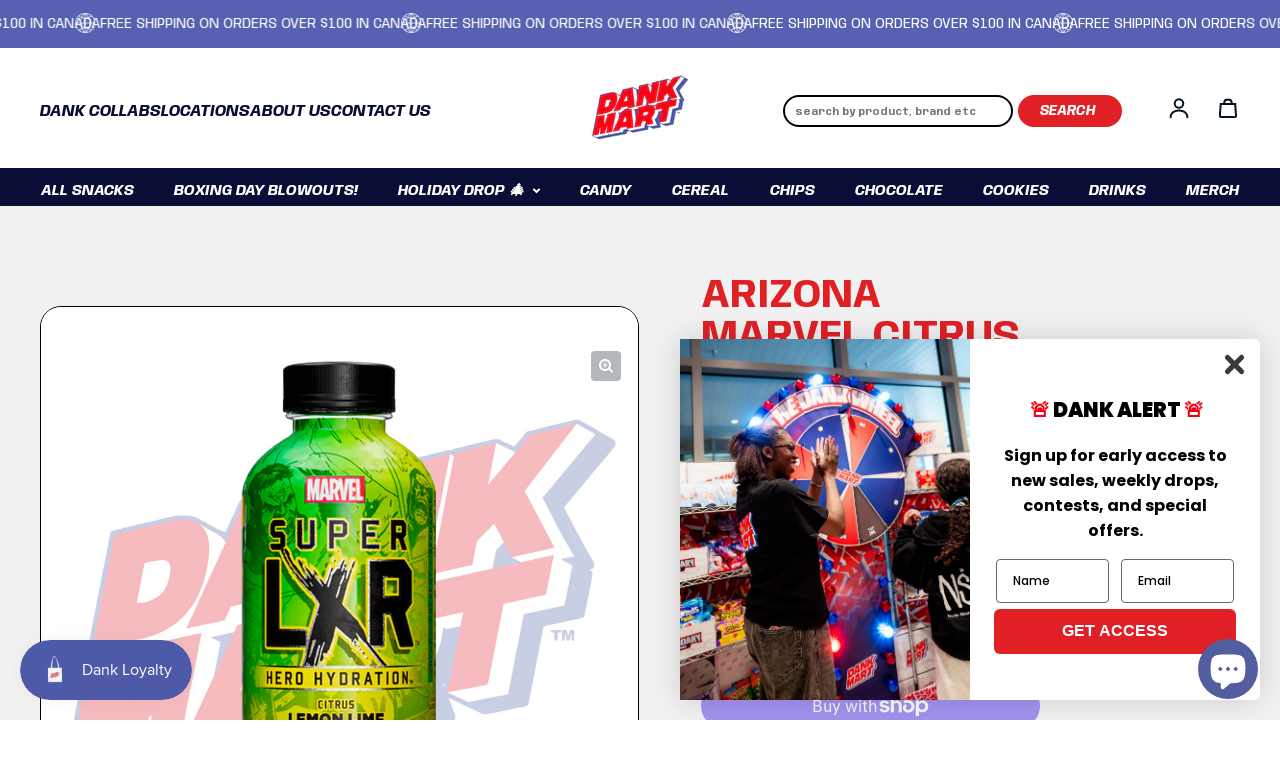

--- FILE ---
content_type: text/css;charset=UTF-8
request_url: https://cached.rebuyengine.com/api/v1/widgets/styles?id=117114&format=css&cache_key=1768703610
body_size: -300
content:
#rebuy-widget-117114 .rebuy-product{background:#FFF;border:solid 1px #000!important;box-shadow:0 4px 4px #000;border-radius:0 0 21px 21px;overflow:hidden;display:flex;flex-direction:column;justify-content:space-between;margin-bottom:20px}#rebuy-widget-117114 .rebuy-product-media{padding:20px;text-align:center}#rebuy-widget-117114 .rebuy-product-info{background:#CCCFE7;border-radius:0 0 21px 21px;padding:12px;margin-top:0}#rebuy-widget-117114 .rebuy-product-title{font-family:"Anybody",sans-serif;font-size:18px;font-weight:700;color:#000;text-align:center;line-height:1.2;margin-bottom:4px}#rebuy-widget-117114 .rebuy-money{font-family:"Anybody",sans-serif;font-size:16px;color:#000;text-align:center}#rebuy-widget-117114 .rebuy-button{background:#E12026!important;color:#FFF3F9!important;font-family:"Anybody",sans-serif!important;font-style:italic!important;font-weight:400!important;text-transform:uppercase!important;border:1px solid #E12026!important;font-size:18px!important;border-radius:8px;padding:12px 0;margin:12px auto 0 auto;width:90%;display:block}.powered-by-rebuy{display:none!important}#rebuy-widget-117114 .super-title{color:#E12026!important;font-family:"Anybody",sans-serif!important;font-size:36px!important;font-weight:bold!important;text-transform:uppercase!important;text-align:center;margin-bottom:20px}#rebuy-widget-117114 .rebuy-product-media{border:solid 1px #000!important;border-bottom:none!important;box-shadow:0 4px 4px #000;border-radius:21px 21px 0 0}#rebuy-widget-117114 .rebuy-product-info{background:#CCCFE7;border-radius:0 0 21px 21px;padding:12px;margin-top:0;border:1px solid rgb(0 0 0 / .2);box-shadow:0 4px 4px rgb(0 0 0 / .8);border-radius:0 0 21px 21px}.rebuy-widget .rebuy-carousel__arrows .rebuy-carousel__arrow,.rebuy-widget .flickity-button{background:#0A0D35!important}.rebuy-widget .rebuy-carousel__arrows .rebuy-carousel__arrow svg,.rebuy-widget .rebuy-carousel__arrows .rebuy-carousel__arrow:hover:not(:disabled) svg{fill:#fff}

--- FILE ---
content_type: text/javascript; charset=utf-8
request_url: https://dankmart.ca/products/airheads-xtremes-sour-belts-rainbow-2oz.js
body_size: -355
content:
{"id":5308434808990,"title":"Airheads Xtremes Sour Belts Rainbow - 2oz","handle":"airheads-xtremes-sour-belts-rainbow-2oz","description":"","published_at":"2022-11-19T12:40:40-08:00","created_at":"2020-06-22T15:15:05-07:00","vendor":"DANK MART","type":"Confectionery - Soft Candy","tags":["candy","ldp"],"price":389,"price_min":389,"price_max":389,"available":true,"price_varies":false,"compare_at_price":0,"compare_at_price_min":0,"compare_at_price_max":0,"compare_at_price_varies":false,"variants":[{"id":34744631689374,"title":"Default Title","option1":"Default Title","option2":null,"option3":null,"sku":"073390008383","requires_shipping":true,"taxable":true,"featured_image":null,"available":true,"name":"Airheads Xtremes Sour Belts Rainbow - 2oz","public_title":null,"options":["Default Title"],"price":389,"weight":66,"compare_at_price":0,"inventory_management":"shopify","barcode":"073390008383","requires_selling_plan":false,"selling_plan_allocations":[]}],"images":["\/\/cdn.shopify.com\/s\/files\/1\/0332\/1797\/0316\/files\/AirheadsXtremesSourBeltsRainbow-2oz.png?v=1762840876"],"featured_image":"\/\/cdn.shopify.com\/s\/files\/1\/0332\/1797\/0316\/files\/AirheadsXtremesSourBeltsRainbow-2oz.png?v=1762840876","options":[{"name":"Title","position":1,"values":["Default Title"]}],"url":"\/products\/airheads-xtremes-sour-belts-rainbow-2oz","media":[{"alt":"Airheads Xtremes Sour Belts Rainbow - 2oz","id":36506532184279,"position":1,"preview_image":{"aspect_ratio":1.0,"height":1000,"width":1000,"src":"https:\/\/cdn.shopify.com\/s\/files\/1\/0332\/1797\/0316\/files\/AirheadsXtremesSourBeltsRainbow-2oz.png?v=1762840876"},"aspect_ratio":1.0,"height":1000,"media_type":"image","src":"https:\/\/cdn.shopify.com\/s\/files\/1\/0332\/1797\/0316\/files\/AirheadsXtremesSourBeltsRainbow-2oz.png?v=1762840876","width":1000}],"requires_selling_plan":false,"selling_plan_groups":[]}

--- FILE ---
content_type: text/javascript; charset=utf-8
request_url: https://dankmart.ca/products/patrick-mahomes-prime-hydration-meta-moon-rare-limited-edition-bottle-500ml.js
body_size: -10
content:
{"id":8742562300119,"title":"Prime Hydration Patrick Mahomes (Limited Edition) - 500ml","handle":"patrick-mahomes-prime-hydration-meta-moon-rare-limited-edition-bottle-500ml","description":"\u003cp\u003eThis limited edition collaboration between Prime and Patrick Mahomes is here to take the flavour \u003cem\u003eMeta Moon\u003c\/em\u003e to new heights! Perfect for athletes and fans, this hydration drink \u003cmeta charset=\"utf-8\"\u003ecaptures Mahomes' dynamic energy and spirit both on and off the field!\u003c\/p\u003e","published_at":"2024-10-19T21:28:54-07:00","created_at":"2024-10-19T21:28:54-07:00","vendor":"DANK MART","type":"Beverage - Non-Carbonated","tags":["beverages","drinks","prime"],"price":599,"price_min":599,"price_max":599,"available":true,"price_varies":false,"compare_at_price":null,"compare_at_price_min":0,"compare_at_price_max":0,"compare_at_price_varies":false,"variants":[{"id":45781488435415,"title":"Default","option1":"Default","option2":null,"option3":null,"sku":"810116124428","requires_shipping":true,"taxable":true,"featured_image":null,"available":true,"name":"Prime Hydration Patrick Mahomes (Limited Edition) - 500ml","public_title":null,"options":["Default"],"price":599,"weight":505,"compare_at_price":null,"inventory_management":"shopify","barcode":"810116124428","requires_selling_plan":false,"selling_plan_allocations":[]}],"images":["\/\/cdn.shopify.com\/s\/files\/1\/0332\/1797\/0316\/files\/PatrickMahomesPrimeHydrationMetaMoonRareLimitedEditionBottle-500ml.png?v=1734160270"],"featured_image":"\/\/cdn.shopify.com\/s\/files\/1\/0332\/1797\/0316\/files\/PatrickMahomesPrimeHydrationMetaMoonRareLimitedEditionBottle-500ml.png?v=1734160270","options":[{"name":"Title","position":1,"values":["Default"]}],"url":"\/products\/patrick-mahomes-prime-hydration-meta-moon-rare-limited-edition-bottle-500ml","media":[{"alt":"Prime Hydration Patrick Mahomes (Limited Edition) - 500ml","id":34408528576727,"position":1,"preview_image":{"aspect_ratio":1.0,"height":1000,"width":1000,"src":"https:\/\/cdn.shopify.com\/s\/files\/1\/0332\/1797\/0316\/files\/PatrickMahomesPrimeHydrationMetaMoonRareLimitedEditionBottle-500ml.png?v=1734160270"},"aspect_ratio":1.0,"height":1000,"media_type":"image","src":"https:\/\/cdn.shopify.com\/s\/files\/1\/0332\/1797\/0316\/files\/PatrickMahomesPrimeHydrationMetaMoonRareLimitedEditionBottle-500ml.png?v=1734160270","width":1000}],"requires_selling_plan":false,"selling_plan_groups":[]}

--- FILE ---
content_type: application/javascript; charset=utf-8
request_url: https://searchanise-ef84.kxcdn.com/preload_data.9R7C6Z8X3q.js
body_size: 11382
content:
window.Searchanise.preloadedSuggestions=['mountain dew','kit kat','mike & ike soda','dunka roos','dr pepper','zero sugar','sour candy','chocolate milk','chick fil a','mystery box','chex mix','pop tarts','dank mart mystery box','prime drink','hi chew','mtn dew','and soda','rap snacks','red bull','dank pack','liquid death','coca cola','energy drink','sugar free','ice cream','flamin hot','skittles gummies','freezer pops','dunkaroo frosting','lays chips','pop tart','trader joes','jelly belly','monster energy','vanilla coke','cream soda','lucky charms','fruity pebbles','dunkaroos vanilla','ocean bomb','sour patch','peanut butter','warhead soda','mike and ik soda','shirley temple','cotton candy','hot cheetos','sour patch kids','sweet tarts','mr beast','chick fil a sauce','blue raspberry','muddy bites','root beer','mike and ike','nerds rope','sun chips','chips ahoy','prime hydration','chubby soda','legendary dank pack','jolly rancher','red velvet','7up shirley temple','gluten free','canada dry','reese’s peanut butter','cinnamon toast crunch','chocolate bar','chocolate milk europe','oreo o\'s','zero sugar drinks','bugles snacks','freeze dried','dank box','m & m&m\'s','gift card','lucky charms marshmallows','sailor moon','laffy taffy','pop rocks','dew spark','dr pepper creamy coconut','dr pepper blackberry','mac and cheese','oreo cookies','hostess iced latte','hello kitty','no sugar','swedish fish','energy drinks','oreo reese','kit kat japan','muddy buddies','trader joe\'s','white chocolate','mountain dew spark','toxic waste','holiday mystery box','rc cola','bubble gum','cheetos mac and cheese','little debbie','dunkaroos single','milky way','cookie butter','cookie dough','easy cheese','sour punch','calypso drinks','minute maid','tim’s chips','war heads','hawaiian punch','slime licker','kool aid','chupa chups','reese cups','snack pack','ginger ale','dubai chocolate','m & m','air heads','mt dew','nerds gummy','dunk n','krispy kreme','rice krispies','star burst','pepsi nitro','bugles original','alani nu','trolli gummy','hi chews','sprite chill','coca-cola orange cream','haribo france','dots pretzels','swedish candy','flaming hot','cinnamon toast','kit kat dubai','coke zero','candy pop','life savers','exotic pop','dark chocolate','japanese candy','sweet tea','harry potter','hawaiian chips','joy ride','nuka cola','spicy chips','mr beast chocolate','lil baby','trader joe','voo dew','nerd rope','baja blast','coffee crisp','dessert topper','hot fries','cookie dough bites','jones fallout','reese oreo','green apple','nerds cluster','oreo cakesters','dragon ball','cake mix','dill pickle','corn nuts','ghost energy','rap snack','birthday cake','cheetos flamin hot dill','pop drinks','fanta exotic','dank mart','sweet tart','jelly beans','ginger beer','ruffle chips','hubba bubba','tahitian treat','sprite cranberry','hot chocolate','coca cola holiday creamy vanilla','squid game','fruit loops','candy cane','ring pop','cap\'n crunch','blueberry faygo','7 up tropical','creamy coconut','yoo hoo','hard candy','mike & ike','chubby pop','el chavito','m m&m','red velvet cookies','vanilla coke zero','cherry coke','irn bru','candy corn','mountain dew code red','shirley temple 7up','cadbury chocolate','one chip','post malone','now and later','fanta orange','big red','spray cheese','betty crocker','post malone oreo','flamin hot cheetos','m and m','freeze dried candy','pepsi blue','code red','cookies and cream','valentine’s day','count chocula','big league chew','lady gaga','warheads sour','lay\'s beer','potato chips','gummy bears','sugar free candy','sweet tart ropes','herrs chips','m&m pretzel','payday bar','arizona tea','tahiti treat','and cheese','fun dip','hot chips','black pink','chick fil','legendary box','ghost pepper','diet pop','korea snacks','christmas candy','mountain dew summer','crush pineapple','nitro pepsi','jones soda','mexican candy','dew zero','gift box','lime skittles','doritos pickle','monster munch','pepsi mango','one piece','cheetos mac','froot loops','doritos nacho','taste buds','faygo cotton candy','fruit snacks','halloween candy','pop corn','skittles limited','doritos dinamita','game fuel','sour strips','ksi prime','nerds gummy cluster','kool-aid gum','swiss miss','lime crush','drink mix','dr pepper cream soda','japanese soda','reeses peanut butter','tic tac','starburst all pink','black pink oreo','cheez it','ruffles queso','exotic snacks','baskin robbins','cocoa pebbles','hersheys chocolate','wax candy','diet coke','gummy bear','hot sauce','prime ice','7up endless summer','charleston chew','flamin hot dorito','kool-aid burst','oli pop','easy cheese spray can','almond joy','fanta melon','willy wonka','mars chocolate','hostess twinkies','pepsi vanilla','jelly belly beanboozled','sonny angel','kobe beef','melon soda','pumpkin spice','fruit punch','corn chips','lucky charm','soda pop','zapps voodoo','crunch bar','rocky road','bundaberg ginger','cheetos china','boo berry','uk snacks','pepsi wild cherry & cream','mike ike','double cup','jolly ranchers','sparkling water','arizona snacks','olive oil','lady gaga oreo','pokemon sparkling','mac n cheese','chex mix muddy buddies','prime ksi','dunk a roos','zero sugar pop','air head','pineapple crush','rock candy','jalapeno chips','holiday creamy vanilla','ice tea','snak club','high chew','mountain dew voo dew 2024','captain crunch','fanta peach','sour starburst','pop rock','sour skittles','hawaiian brand','candy popcorn','oreo reeses','reese\'s pb&j','mountain voodoo','jelly bean','kit kat chunky','nestle 100 grand','pay day','just the fun part','barqs root beer','paprika chips','nutter butter','pringles mingles','australian exclusive','fruit gushers','oreo s\'mores','biscoff cookie','milk chocolate','salty snacks','lemon heads','smart food','bubbly strawberry','fallout nuka','loaded cereal','hot chip','sprinkled icing','netflix korea','coca cola vanilla','sour patch kids blue raspberry','hot ones','creamy vanilla coke zero','sour cream','banana candy','oreo gingerbread','clearly canadian','dunkaroos cereal','bubble yum','feel a','chewing gum','salted caramel','bob ross','rum and butter','lotus biscoff','red vines','capri sun','diet dr pepper','cheetos and cheese','good and','ghost protein cereal','salsa verde','planet gummi','honey bun','chupa chup','sugar cookie','cake in a','sun chip','fanta lemon','sour gummies','oh henry','chic fil a','wu tang','hi c','cry baby','key lime','takis blue','haribo the smurfs','salt and','snickers almond','limited edition','extra gum','a&w cream soda','tony\'s chocolonely','mystery selection','giant skittles','mike and','bugles china','bottle cap','twix caramel','hershey bar','turtle chips','dr pepper zerosugar','cool ranch','orange cream','spicy candy','calypso lemonade','g fuel','gold fish','frozen cola','tahitian treat fruit punch','nerds gummy clusters','black licorice','war head','cheetos and','baby ruth','hi chew premium','cookies and','exotic snack','haribo sour','dot\'s pretzels','lifesavers butter rum','birch beer','gluten free oreo','fritos twists','pop mart','cheetos mac n cheese','snoop cereal','creamy vanilla','can cheese','golden sriracha','chesters puffcorn','life saver','dragon ball z','mello yello','black cherry','fruit roll up','krabby patties','coconut water','major melon','nerd cluster','rice krispy','iced tea','hot cheeto','snack cakes','herrs cheese curls','pringles paprika','tim tam','push pop','live wire','blueberry pie oreo','ghost cereal','white m&m','toxic waste slime licker','watermelon sour','mountain dew zero','jolly rancher candy','a and w','iron energy','prime hydration drink','maple syrup','all dressed','ding dong','mini eggs','idaho spud','all lime','diet soda','doritos salsa verde','british candy','7up cherry','super mario','graza olive','toast crunch','blue candy','grape fanta','tgi fridays','carolina reaper','sugar free drinks','mint chocolate','graza olive oil','blind box','aero scoops','fun fetti','twinkies iced','oreo cake','hostess cupcakes','fast break','cheetos flamin hot puffs','boston america','ketchup chips','dank candy','nacho cheese','sour punch bites','zapp chips','reeses oreo','vanilla sprite','peelerz gummy','glowberry prime','cheetos flamin hot','dairy milk','coke vanilla','abba zabba','soda licious','pineapple soda','chocolate bars','sour belts','sour straw','m&m brownie','strawberry crush','coconut dr pepper','pineapple fanta','stranger things','japanese kitkat','dr pepper zero','slush cup','legendary dank','old tyme','pibb xtra','andy cap','coke oreo','fudge brownie','maltesers chocolate','hype chocolate','high up','monster ultra','texas pete','oreo thins','7up shirley','hot cheeto puff','cookie crisp','ghostface killah','capn crunch','chili cheese','ice pop','animal crackers','doritos late night','herr\'s carolina reaper','mac and','peg bag','passion fruit','hype bar','wine gum','count chocolate','dippin dots','dunk in','bon bon','juicy drop','cereal straws','cactus cooler','bottle pop','meta moon','pepsi peeps','fruit gum','honey bbq','grape soda','lays limon chips','oreo blueberry pie','post malone oreos','fanta iraq','fruit gummy','theater box','sour punch straws','candy box','gummy worms','cherry freeze','bean boozled','mountain dew baja blast zero','chesters hot','dunkaroos cookies','pitch black','franken berry','fruit loop','olli pop','big league','chew mix','soda drink','mountain dew game fuel','dunkaroos frosting','cherry coke zero','m m&m\'s','apple soda','sprite tropical','twix cookies','sour jacks','rap snacks ramen','pancake mix','a sauce','blow pop','zero soda','reese’s oreo','sonny angels','koolaid bursts','crush peach','old el paso','oreo indonesia','skittles lime','yogurt candy','faygo firework','milky bar','maui chips','hot tamales','red hot','pretzel m&m','wonka nerds','lion bar','dr pepper coconut','arizona fruit snacks','frosted flakes','green tea','wine gums','lebron james','oreo coke','arnold palmer','prime meta moon','chili lime','coconut red bull','sour bandz','fruit candy','cow tale','marshmallow candy','fanta china','orange vanilla','chocolate peanut','kick a','haribo twin snakes','crispy creme','rye chips','american candy','dank packs','pepper zero','bundaberg guava','black currant','skittles spicy','candy canes','hershey kisses','pepsi lime','supreme wheaties','warheads galactic cubes','pepsi zero','mini wheat','exotic candy','chips fuego','late night','sour apple','puff co','big hunk','chocolate covered','sour cola','orange crush','hot mustard doritos','manzanita sol','caffeine free','holiday coke','7 up shirley temple','mister potato','my melody','zero sugar drink','dr pepper strawberries','cracker jack','mtn dew zero sugar','prime ufc','jalapeno cheddar','rap chips','blue pepsi','sailor moon ocean bomb','lays kobe','top sellers','m&m\'s chocolate','dunka roos frosting','frito lay','trader joe’s','gift cards','7 up cherry','snack box','cookies and creme','xxtra hot cheetos','candy apple','dr pepper cherry','lifesavers gummies','pretzel sticks','chocolate orange','skittle smoothies','skittles giants','a&w cream','a treat','citrus cherry','cereal bar','diet cream soda','crush lime','lays limon','snoop dogg','haribo cola','rip rolls','m and m&m','sour cherry','iced latte','pringles hot ones','reese spread','crispy m&m\'s','chester hot fries','pink lemonade','chupa chups sparkling','aero truffle','cinnamon sugar','tim\'s chips','2sweet sweets','old chips','cola vanilla','viking berry','kinder joy','black death','ice breakers','dill pickle cheetos','nik l nip','cola candy','starry cranberry','brownie brittle','fruity pebbles cake','coca cola frozen','sour keys','ocean bomb sailor moon','voodoo chips','baked chips','apple juice','fanta berry','welch\'s juicefuls','peach crush','cheetos hot','hot cheeto puffs','be and berry','reeses peanutbutter','a sugar','chocolate chip','rainbow stripe','bug juice','fanta grape','apple pie','legendary licorice','chocolate drink','soda candy','cherry dr pepper','cherry pepsi','cheese puffs','sour chews','sprite vanilla','cheetos puffs','kit lat','chili lime tortilla','nerds candy corn','flavoured marshmallows','maui onion','cherry vanilla coke','snack mix','kettle chips','kit kats','mountain dew baja blast','just cakes','laffy taffy rope','doritos 3d','mountain dew pitch black','cherry drink','cadbury dairy milk','cookies n creme','joe joes','eat more','theatre box','dank juice','cardi b','slush puppie','dragon fruit','berry blue','too sweet','fuji apple','coke holiday vanilla cream zero sugar','diet coke lime','1up candy','hello kitty gum','cow tales','hot chips 8 of','doctor pepper','pink ting','sesame street','sugar free gum','freeze dried skittles','big chew','chocolate uk','crunch pancake','exclusive new','flaming hot cheetos','fruit roll','main st','dunkin cereal','blue berry','butter butterfinger','sunny d','soft candy','prime blue','pink starburst','milk snakes','sweet chili','vanilla cream','chocolate spread','giant candy','sour gum','c plus','super sour','faygo red pop','chocolate covered marshmallows','dr pepper strawberries & cream','mega lolly','kit kat biscoff','mega sour','trolli sour brite','mountain dew baja','kinder bueno','skittles sour','fil a','exotic drinks','gummy skittles','fanta mango','airheads bites','chile limon','candy pops','wheat crunch','dove chocolate','summer freeze','smores oreo','gummy worm','takis nitro','mexican chips','potato skins','pixy stix','general mills','mountain dew zero sugar','valentines day','oreo pokemon','m m','garlic baguette sun chips','fanta lychee','mr beast feastables','cherry vanilla','4d gummy','fanta apple','coke zero vanilla','oreo cakester','polynesian sauce','vanilla frost','surprise box','bbq sauce','red pop','3d doritos','oreo cookie dough','royal family mochi','fallout soda','holiday vanilla coke','my coco','cookie n cream','oreo reese\'s cookies','coffee drink','yoo-hoo strawberry','the monster','nutter butter cookies','korean candy','monster nitro','killer cola','dubai pistachio chocolate','ice cream sundae','crush strawberry','popcorn m&m\'s','twizzlers candy','sour power','dr pepper strawberries & cream zero','blood orange','tic tac chewy','cherry ring pop','mexico squirt','dove dark peanut butter','blue takis','laffy taffy bites','buffalo blue cheese','exotic chips','legendary dank box','nerd ropes','chocolate chips','kitkat mini','t shirt','watermelon sweet','peanut butter oreo','mega sour candy','kit kat fruity cereal','fanta pineapple','7up tropical','sunkist strawberry','doritos jacked','treat fruit','lays beer','pringles scorchin','space dunk','strawberry fanta','e frutti','haribo frogs','crush zero','a&w root beer','chocolate pretzels','tootsie fruit','apple caramel','7 up mojito','fiery mango','oreo peanut butter','dank bites','baked cheetos','kit fruity','hi chee','baby bottle pop','raspberry lemonade','reese\'s take 5','efrutti planet gummi','fizz candy','cheetos flamin','cheetos cheese','milk tea','aero bar','7up shirley temple zero','aero gold','mystery boxes','crunch cereal','check mix','root beer candy','gummy clusters','chips exotics','is chips the','wheaties muhammad','munchies snack','m and ms','dark chocolate mint','haribo berries','dunk a roo','black pink limited','chips lays','trolli gummi','oreo blackpink','snackie chan','bud cookies','crunch snack','cheeto puffs','welch\'s fruit yogurt snacks strawberry','flamin hot funyuns','reese’s fast break','bad apple monster','joyride candy','coca cola holiday','redbull coconut','red bull coconut','reese\'s oreo','pop off','hand cream','reese oreo\'s','calypso zero sugar','cup noodle','dank cookies','fruit hard candy','jones nuka','selena gomez oreo','oreo cookie','squid games','cherry soda','jarritos gummies mexico','ring candy','topo chico','m & ms','kesar pista','dankaroo cookies','from mexico','snickers peanut','dunkin donuts','a & w','sun drop','smarties squashies','cheese chips','aw cream soda','m&m peanuts','lemon and','oreo wafer','xxtra flamin','apple jacks','chick fla','crush soda','kettle brand','dots tropical','white reese','hi chew peach','fruit the','choco dubai','mo jo','apple drink','cinnamon bun','candy m','oreo thin','white out','yoo-hoo chocolate','reese chip','sour heads','mountain dew-s-a','cinnamon contain','reese peanut butter','zero bar','skittles all lime','fuzzy peach','pringles bbq','cranberry sprite','fay go','jelly belly gummies','pringles rice','lays bbq','gummy cluster','squashies bubble gum','cold brew','sprite ice','mini chips','popping candy','japanese melon','wild berry','orange chocolate','mike n ike','milky way midnight','oreo coca cola','cheese spray','whoozeewhatzit king','cherry freeze prime','sweet ropes','mallow top','chip ahoy','bubs godis','purple thunder','dunkaroo dip','pop it','candy gummy','bazooka gum','spicy dill','mela water','south american','ocean bomb one piece','tootsie pop','starburst mini','oreo cola','double bubble','cake kit','sen sen','starburst swirlers share size','van holten','pac man','kit kat mint','cocoa puffs','fritos scoops','milka oreo','milk is','caramel apple','mr beast bar','van holten\'s','berry clouds','peach fanta','roasted chicken','international snack','twinkies iced latte','rice krispie','glass bottle','froot loop','red velvet cake','big chewy nerds','just the fun','starburst gelatin','creamy holiday','fanta chocolate banana china','joyride candy mystery','holiday creamy','holiday creamy vanilla coke zero','snak club tajin','tab cola','fanta chucky','salt and vinegar','oreo blueberry','oreo selena','lemon oreos','hawaiian crispy','lay\'s wavy','pb and','frosted animal cookies','fun candy','post oreo','grape fruit','rick and morty','protein cereal','arizona green','smog balls','dunkaroos chocolate','milk chocolate bar','sna cks','blue sour patch','free,er pops','jaw breaker','lucky charm marshmallow','dairy free','wendys chilli','rainbow icing','dr pepper cream','fini blackberries','dots pretzel','vanilla coca cola','do nuts','grape candy','chocolate dunkaroos','chocolate marshmallow','tru fru','butter ball','rice crispy','7up zero','fruit box','old school','chip nuts','cherry 7up','jolly rancher chew','extreme sour','spicy chip','dunka roo','twix white','dodgers prime','cherry 7 up','bottle caps','beanboozled spinner','ritz cheese','olipop strawberry vanilla 355ml','lime pop','lollipop candy apple','cola frozen','chex dill','strawberry banana','m&m\'s caramel cold brew','pack of','fanta white peach','you hoo','welch\'s juicefuls berry blast','bueno white','prime dodgers','pre-wrapped christmas','lime drink','oreo mint','japanese fanta','pop rocks bubble gum','cookies n cream','krispy creme','warheads galactic','bits and','sugar babies','unicorn hot','caramel apple pops','master p','strawberry shortcake','milk bar','almond snickers','cookie mix','canada dry peach','skittle gummies','jelly fruit','chicken and','hot chocolate bomb','ice crea','pina colada','sweet salty peanut','snyders pretzel','hot dog','n cheese','mac cheese','coconut cream','pop rocks blue razz','nerds candy','mtn dew code red','ritz fudge','reese cup','and butter chocolate bar','malted milk','starburst sour','doritos mexican tacos','banana drink','zero pop','monster cereals','chunky bar','hershey pretzels','big peach','oreo red velvet','rap drinks','l & p','pepsi cherry','extra pink lemonade gum','contain crunchy','china candy','dew baja','prime lemonade','chocolate chip cookies','pineapple hi chew','bold chexmix','lime chips','kit kat duos','peach pepsi','orange zero','la dodgers prime','fanta japan','singles to','creamy coconut dr pepper','soda bottle','sour nerds','fruit chews','strawberries and cream','nerds ropes','dirt cake','mentos 2in1 peach soda','xtra hot','mtn ew','cup cakes','prime x','king size','aero peppermint','red candy','smarties mega','creme soda','time out','and butter','sour spaghetti','crispy crunch','dunk a','trolli apple','m & m\'s','dill pickle pringles','dank water','like crush','starburst jelly beans','gummi bear','everything bagel','soft drinks','chili cheetos','japan snack','hi chew pineapple','fallout jones soda','reeses popcorn','vanilla cola','monster energy ultra','takis wicked','gummi candy','dank pack candy','takis popcorn','zero sugar 355ml','liquid death iced tea','monster ultra blue','raspberry gingerale','monster viking berry','poppi soda','dr death','brown sugar cinnamon pop tarts','cookies creme','lays sweet ch','thats it','labubu blind','salt lime corn','canada dry fruit','blue hawaiian zero','starburst airs','don chendo','teeth treat','apple heads','golden graham','better made','girl scout','oreo gluten free','full throttle','cinnamon mentos','blue chill','reese popcorn','corn nut','tajin gummy bears','just cake','peach drink','chocolate wafer','air heads bites','butter beer','the monsters','pepsi cream','skittles fruit','oreo post malone','orange fanta','snickers pecan','chili lime chips','mountain do','cherry cola','white peach','iced coffee','dank mart drink','nanaimo bar','muddy bite','super sour gushers','crispy cream','bag of bones','arnold palmer half and half drink','kit kat key','butter finger','cheetos popcorn','snack packs','exotic chocolate','candy berry','blue ale','dank boxes','xxtra hot','diet cherry','strawberry cream','coke cola','raw bag','cheese cake','swiss miss lucky charms hot cocoa 6pk','galaxy chocolate','monster cereal','doritos sweet chili','fruity pebble','hi-chew acai','real sugar mtn dew','prime energy','cream so','take five','mrbeast chocolate','pink oreo','sweet onion','blackpink oreos','mounds bar','idaho spud bar','kit kat chunky lotus biscoff','cream pie','kit kat duos mocha','garlic sun chips','lays truffle','sour bites','water taffy','fanta zero','honey mustard','ghost hydration','strawberry kiwi','takis fuego','pepsi cream soda','combos pizza','oreo lemon','muhammad ali','frost bite','kettle cooked','cookie and cream','chili lemon','sparkling ice','best sellers','cow tail','eggo poptarts','fanta banana','nerds rope rainbow','cookie pop','double crunch','oven roasted','coke orange','canada dry cherry','juicy fruit','pillsbury cake','faygo candy','l and p','fruit gummies','sun flower seeds','cheese puff','air head gum','big blue','hot wings','junior mints','sour worms','milka happy cow','mini wheats','doritos flamas','lemon drops','super lemon','sour patch kids cola','flamin hot cheetos puffs','milk straw','skittles fruit chewies','reese pretzel','a&w rootbeer','hot t','seasoning spices','treat fruit punch','swedish berry','kool aid bursts','sprite zero','berry fanta','flamin hot puff','mello yellow','dr pepper zero sugar','toxic waste candy','butter rum','man dew','jasmine peach fanta','all snacks','jojo siwa','lay\'s limon','marshmallow chocolate','prime ramune','lay limon','dr sour','hot puffs','ding dongs','fruity pebbles candy bar','melon fanta','spicy cheeto’s and','tik tok','spicy mango','hot mama','doritos tapatio','skittles gum','nerd rope candy','twix spread','fruit stripe','maui sweet onion chips','fruit by the','citrus blackberry','cheetos puff','hi chew cola','pepsi twist','oreo popcorn','chicken chips','hi chew watermelon','now and later morphs','dank mart box','world of warcraft','winter wonderland','doritos flamin','aaron judge','mars bar','baked lays','sour lemon','limon lays','fruit pebbles','reese puffs','tropical 7up','hi soft','candy can','cream soda zero','bourbon fettuccine gummy','space jam','cinnamon candy','lemon cookies','nerds clusters','da bomb','cheetos churros','crystal pepsi','taco chips','dorito chips','white chocolate muddy bites','stocking stuffer','hot nuts','kit kit','mountain dew voltage','faygo cherry','mela juice','welch\'s fruit and yogurt','cream soda faygo','onion chips','cola zero','cola gummies','legendary pack','be and me','idaho spud bar 1.5oz','yogurt skittles','chester fries','kraft mac','body armor','reese snack cake','sour cream and cheddar','oreo gluten','fanta tropical','bubly bellini','chesters fries','trident gum','starburst gummies','beef chips','pineapple pepsi','baja blast zero','7up mojito','taste nirvana','easter box','mountain w','chewy lemonhead','sweetarts ropes','cheese and onion','baby bottle','peanut butter and','goo goo','kit kat white','nerd clusters','prime stick','star wars','now later','just marshmallows','cheetos mexican street corn 8.5oz','funyuns flamin','case of','gummy pizza','orange soda','half and half','airheads bites xtremes','cherry zero','m&m\'s crunchy cookie','skittles drink','minute maid lemonade','sugar free redbull','juicy gummy','onion chip','cherry ripe','hazelnut filling','red bul','christmas snacks','a& w','lemon candy','sparkling death','coke cola holiday cream vanilla','pepsi mojito','haribo gummy','holiday box','reese cookie','vanilla come','lime coke','sour punch straw','nilla wafer','green hawaiian punch','the natural','arizona chocolate egg','meiji hello panda strawberry','sour peaches','w cream soda','lorenz crunchips','freeze dried jelly','mango peel','fanta freddy','hawaiian blue ultra monster','diet coke with lime','ritz cracker','min min','dr peppe','cherry diet','dew trolli','fanta plum','fanta pear','jelly filled','arizona tea mikes hot','no sugar added','special crisp','blue monster','red sakura','reese\'s oreos','cup of noodles','reese oreos','strawberry watermelon','monster energy drink','sweet chili heat cheetos','sour strip','fritos queso','halloween drinks','lays kettle-cooked','zero lemon','gummy hotdog','bugles nacho cheese','fanta punch','rc cola delivers','gummy gainz','reeses chocolate','doritos mustard','oreo apple pie','strawberry kitkat','a&w ice cream sundae soda','dark chocolate kitkat','royal family','fanta big red','ocean water','am oz','pop soda','keebler cookies','chex mix muddy','betty crocker frosting','doritos flamin hot limon','blueberry oreos','one piece ocean bomb','monster energydrink','c4 energydrink','chocolate covered cashews','oreo double filling','oreo cinnamon','dr pepper vanilla float','haribo chamallows','sugar free drink mix','chili cheese fritos','reese\'s peanut butter and','lays chile limon','flamin hot puffs','bubs godis sour foam skulls','sour hard candy','hi chew mini','de pepper','ruffles double crunch','caramel cold','cuban sandwich','blue drink','kit kat dark','reese butter cup','fettuccine gummy','skittles cloudz','flamin hot crunchy','goldfish grahams','lemonade drinks','kit ka','banana chocolate','coca cola orange cream','bubs godis banana toffee sweet ovals','lays kettle','fanta european','mtn dew dew','skittles pop\'d','coca cola orange','mountain dew baja blast zero sugar','candy stick','cherry drinks','hot chester','hot pot lays','tic tacs','big cup','frito twist','chex savoury','oreo house','sweet mart','tropical starburst','starburst gelatin all pink strawberry','combos pepperoni','peanut butter cookie','sour fun dip','gummy candy','bold chex','snack bar','baked good','sangaria ramune','sour belt','tgi fridays potato','beer chips','cheetos flamin hot puf','sour cream and','chex mix bold','rick and','frozen pops','toffee peanut','faygo cotton','flamin hot fries','chips and','trolli crawlers','gift snacks','k pop','very berry','caramel bugles','auston matthews prime','cane sugar','candy stix','rainbow bit','sugar free soda','thrashed apple','bourbon fettuccine','coffee cake','oreo dip','my dew','pop candy','zero diet','grapefruit soda','lotus biscoff kitkat','reese pretzels','nitro takis','cinnamon toast crunch cereal','cream egg','mountain dew voodoo','peanut brittle','green apple flavour','your box','kit kat drumstick','prime hydration stick','zapps pretzel','kitkat cereal','mountain drinks','peace tea','bag of','oreo china','hi chew taiwan','sour peach','skittles smoothies','mike & ike strawberry soda','pepsi peach','fanta strawberry','vanilla zero','big shot','apple pop','bubba bubba','country time','tangy tangy','sweet sn','mini crullers','kit kat fruity','oreo tiramisu','real fruit','reese eggs','jelly belly krispy','dipping candy','bucket hat','peach candy','christmas box','extreme sour patch','sour and','jasmine peach','waffle cone','max and','nut bar','peanuts covered','popcorn jelly belly','pop tarts pretzel','cheetos queso','mike and ik','peach soda','dunka roos pack','juicy pop','south african','cupcake bites','rice krisp','buffalo chips','jojo siwa cereal','kit at','chocolate eggs','hi chew grape','dankaroo pack','brownie supreme','coffee creme','roll up','haribo smurfs peg bag','crush grapefruit','too too','dr pepp','ghost protein','chilli lime','cosmic brownies','reeses egg','birthday cake pebbles','whozeewhatzit king','cheetos korea','too short','cheeto japan','bubble gum soda','v energy','cup cake','dank mart tee','hi chew kiwi','extra watermelon','screamin mama','coco puffs','low sugar','peg ba','mike and ike root beer float','oreo most','peeps limited','pepsi max','most sour','abba zaba','chocolate malt','party mix','mango pepsi','pepsi nitro vanilla','exclusive european','choco krispies','peanut butter cups','zero coke','white mystery','warheads ooze chewz','snoop dog','oreo strawberry','doritos d','all an','sour cream and onion','nerd rop','white cheddar','sour patch red','kit kat matcha','oreo coca','livewires cream','ring pops','gummy nerds','starburst jello','sweet bar','cheetos flaminhot','snack rap','kool aid gummies','crab flavor','sugar cane','chick-fil-a sauce','chic fil-a','snack cake','goat cheese','twizzlers gummies','prime snacks','oreo o','nerds rope tropical','haribo fruit','variety pack','starry lemonlime','m&m\'s fudge brownie 1.41oz','for you','sour patch kids extreme','bite size','and cap','mystery pack','do pepper','thailand lays','large dank','fanta dragon','one bite chip','reese’s butter','elf cereal','oreo apple','crush cream soda','candy pop butterfinger','crab chips','just right','cap n crunch','trader joe cookies','little bites','sour fruit','top dew','prime tropical','butter popcorn','ranch fries','regal crown','double decker','south africa','sweet heat','chocolate bar bar','tasty buds','deez nuts','special k','snickers wafer','end of','brown sugar','sour mikeike','doritos cool ranch','candy bar','slime licker strawberry','reeses creamy','bounty dark','m&m\'s peanut butter','crunch chocolate','strawberry cake','dunkaroos single pack','crush orange','new york','la prime','roast chicken','strawberry milkshake','fat go','prime la dodgers','luau bbq','gummy sushi','corn chex','twix cookie dough','coca cola zero','java chip','water flavour','pringles cheese','gum drops','turtle chex','dunkaroo pancake','black hats','sour gumballs','sour punch bites fan favourites','drizzled frosting','lime cola','salt chips','sour straws','vanilla float','protein shake','chocolate chex','bubble tea','m&m popcorn','pur gum','nerds rainbow','cuckoo and','sour brite','blue heat','mentos tutti','boom chicka','xxtra flamin hot cheetos','pop drink','corn snacks','coke cherry','a and w cream soda','la bron','choc a','che mix','coconut m and m','soda zero','vanilla pepsi','tony chocolate','sour kicks','family size','money candy','cereal bars','twix salted caramel','japan chips','in a','pokémon oreos','reeses puffs','ruffles lime','curry chips','kitkat c','hostess cup','dunk aroos','men dew','lime pepsi','snickers white','lime chili','skittles chewies','mountain dank','lemon oreo','icee cereal','oreo korea','cereal straw','red vin','alphabet letters','australian licorice','bacon chips','nerds rope very berry','canada dry zero','sourpatch kids','rick ross','fried chicken','cola gum','red vine','white candy','bundaberg peach','too hoo','pumpkin pie','easter chocolate','bomb pop','hawaiian chip','ranch bugles','trolli sour','big red soda','sour p','peanut butter chocolate','sprite sprite chill zero sugar','cookie d','chill out','league chew','code res','ruffles hotwings','red velvet chips ahoy','pb j','kinder chocolate','dirt cake and','pop tart girl scout','salt caramel','mountain dew major melon','cheese sauce','texas pete sauteed','7 up lemon soda','salted nut roll','five gum','orange pop','love candy','lays flavor','ice cream sundae soda','winter sprite','cinnamon toast crunch h','here’s chips','blue mountain dew','lot lat','sugar free mountain dew','mothers frosted cookies','spray heese','reese puff','ppushu ppushu','chips turkey','me potato','snoopy goldfish','tajin candy','red bulls','irn bru xtra','arizona iced tea','hazelnut bar','cherry lifesavers','poptart frosted s\'mores','goldfish snoopy','fanta cream','fanta mentos','citrus twist','monster strawberry','sweet sweets','german candy','nerds juicy','hostess cakes','cheetos lime','red bull red lid','tex mex','black thunder','ice berry','redb bull','cheese drink','coca cola peach','rolled corn chip','star shaped','sour blast','creamy vanilla coke','peppermint m&m\'s','peach marshmallow','white bar','christmas tree','dr pepper blackberry zero','gingerbread pop','choco bananas','dr pep','holiday cream','chee to os','holiday creamy vanilla coke','iced vanilla','cane sugar coke','holiday vanilla','gummy haribo','retro candy','fini sour','pringles tomato','jacked doritos','fall out','coconut redbull','liquid death sparkling water','sour soothers','unique chocolate','mountain dew trolli','monster zero','mozzarella and','caramel cold brew','chester\'s fries carolina style bbq 5.25o','flamin hot cheeto','w tang','flaming hot cheeto puffs','holiday coke zero','spicy skittles','snack t','cranberry gingerale','shirley temple 7 up','doritos ranch','7up pomegranate','heath bar','roasted peanut','south korea','mountain d ew','takis waves','irish creme','pickle chips','mtn dew candy','trader joes vanilla','zero sugar candy','flamin hot limon','sprite vanilla frost'];

--- FILE ---
content_type: text/javascript; charset=utf-8
request_url: https://dankmart.ca/products/cinnamoroll-my-coco-lychee-drink-korea-340ml.js
body_size: 345
content:
{"id":9058049229015,"title":"Cinnamoroll My Coco Lychee Drink (Korea) - 340ml","handle":"cinnamoroll-my-coco-lychee-drink-korea-340ml","description":"\u003cp data-start=\"59\" data-end=\"362\"\u003eCinnamoroll’s My Coco Lychee Drink from Korea mixes juicy lychee with creamy coconut for a sip that’s smooth, fruity, and full of character. Plus, it comes in a Sanrio-certified bottle starring HK-universe fan fav, Cinnamaroll. \u003c\/p\u003e","published_at":"2025-10-04T16:17:25-07:00","created_at":"2025-10-04T14:33:40-07:00","vendor":"DANK MART","type":"Beverage - Non-Carbonated","tags":["beverages","drinks","korea","lychee","sanrio"],"price":589,"price_min":589,"price_max":589,"available":true,"price_varies":false,"compare_at_price":null,"compare_at_price_min":0,"compare_at_price_max":0,"compare_at_price_varies":false,"variants":[{"id":47239758151895,"title":"Default Title","option1":"Default Title","option2":null,"option3":null,"sku":"8809788011411","requires_shipping":true,"taxable":true,"featured_image":null,"available":true,"name":"Cinnamoroll My Coco Lychee Drink (Korea) - 340ml","public_title":null,"options":["Default Title"],"price":589,"weight":345,"compare_at_price":null,"inventory_management":"shopify","barcode":null,"requires_selling_plan":false,"selling_plan_allocations":[]}],"images":["\/\/cdn.shopify.com\/s\/files\/1\/0332\/1797\/0316\/files\/CinnamorollMyCocoLycheeDrink_Korea_-340ml.png?v=1759619716"],"featured_image":"\/\/cdn.shopify.com\/s\/files\/1\/0332\/1797\/0316\/files\/CinnamorollMyCocoLycheeDrink_Korea_-340ml.png?v=1759619716","options":[{"name":"Title","position":1,"values":["Default Title"]}],"url":"\/products\/cinnamoroll-my-coco-lychee-drink-korea-340ml","media":[{"alt":"Cinnamoroll My Coco Lychee Drink (Korea) - 340ml","id":36237051068631,"position":1,"preview_image":{"aspect_ratio":1.0,"height":1000,"width":1000,"src":"https:\/\/cdn.shopify.com\/s\/files\/1\/0332\/1797\/0316\/files\/CinnamorollMyCocoLycheeDrink_Korea_-340ml.png?v=1759619716"},"aspect_ratio":1.0,"height":1000,"media_type":"image","src":"https:\/\/cdn.shopify.com\/s\/files\/1\/0332\/1797\/0316\/files\/CinnamorollMyCocoLycheeDrink_Korea_-340ml.png?v=1759619716","width":1000}],"requires_selling_plan":false,"selling_plan_groups":[]}

--- FILE ---
content_type: text/javascript; charset=utf-8
request_url: https://dankmart.ca/products/yoo-hoo-chocolate-drink-325ml.js
body_size: 115
content:
{"id":6742166208670,"title":"Yoo-Hoo Chocolate Drink - 325ml","handle":"yoo-hoo-chocolate-drink-325ml","description":"","published_at":"2023-07-28T14:12:34-07:00","created_at":"2021-06-02T11:08:08-07:00","vendor":"Yoo Hoo","type":"Beverage - Non-Carbonated","tags":["drink","yoo-hoo"],"price":329,"price_min":329,"price_max":329,"available":true,"price_varies":false,"compare_at_price":0,"compare_at_price_min":0,"compare_at_price_max":0,"compare_at_price_varies":false,"variants":[{"id":40018546524318,"title":"Default Title","option1":"Default Title","option2":null,"option3":null,"sku":"07235748","requires_shipping":true,"taxable":true,"featured_image":null,"available":true,"name":"Yoo-Hoo Chocolate Drink - 325ml","public_title":null,"options":["Default Title"],"price":329,"weight":356,"compare_at_price":0,"inventory_management":"shopify","barcode":"07235748","requires_selling_plan":false,"selling_plan_allocations":[]}],"images":["\/\/cdn.shopify.com\/s\/files\/1\/0332\/1797\/0316\/products\/Yoo-Hoo-Chocolate-Drink-325ml.jpg?v=1734163852"],"featured_image":"\/\/cdn.shopify.com\/s\/files\/1\/0332\/1797\/0316\/products\/Yoo-Hoo-Chocolate-Drink-325ml.jpg?v=1734163852","options":[{"name":"Title","position":1,"values":["Default Title"]}],"url":"\/products\/yoo-hoo-chocolate-drink-325ml","media":[{"alt":"Yoo-Hoo Chocolate Drink - 325ml","id":29524838383831,"position":1,"preview_image":{"aspect_ratio":1.0,"height":2000,"width":2000,"src":"https:\/\/cdn.shopify.com\/s\/files\/1\/0332\/1797\/0316\/products\/Yoo-Hoo-Chocolate-Drink-325ml.jpg?v=1734163852"},"aspect_ratio":1.0,"height":2000,"media_type":"image","src":"https:\/\/cdn.shopify.com\/s\/files\/1\/0332\/1797\/0316\/products\/Yoo-Hoo-Chocolate-Drink-325ml.jpg?v=1734163852","width":2000}],"requires_selling_plan":false,"selling_plan_groups":[]}

--- FILE ---
content_type: text/javascript; charset=utf-8
request_url: https://dankmart.ca/products/sunkist-strawberry-lemonade-355ml.js
body_size: 167
content:
{"id":6652779692190,"title":"Sunkist Strawberry Lemonade - 355ml","handle":"sunkist-strawberry-lemonade-355ml","description":"","published_at":"2023-02-22T15:52:27-08:00","created_at":"2021-04-14T16:59:22-07:00","vendor":"Sunkist","type":"Beverage - Non-Carbonated","tags":["beverage","can","drinks","fruity","lemon","lemonade","mobile","pop","strawberry","sunkist"],"price":329,"price_min":329,"price_max":329,"available":true,"price_varies":false,"compare_at_price":0,"compare_at_price_min":0,"compare_at_price_max":0,"compare_at_price_varies":false,"variants":[{"id":39643691679902,"title":"Default Title","option1":"Default Title","option2":null,"option3":null,"sku":"07836703","requires_shipping":true,"taxable":true,"featured_image":null,"available":true,"name":"Sunkist Strawberry Lemonade - 355ml","public_title":null,"options":["Default Title"],"price":329,"weight":382,"compare_at_price":0,"inventory_management":"shopify","barcode":"07836703","requires_selling_plan":false,"selling_plan_allocations":[]}],"images":["\/\/cdn.shopify.com\/s\/files\/1\/0332\/1797\/0316\/products\/Sunkist-Strawberry-Lemonade-355ml.jpg?v=1734164009"],"featured_image":"\/\/cdn.shopify.com\/s\/files\/1\/0332\/1797\/0316\/products\/Sunkist-Strawberry-Lemonade-355ml.jpg?v=1734164009","options":[{"name":"Title","position":1,"values":["Default Title"]}],"url":"\/products\/sunkist-strawberry-lemonade-355ml","media":[{"alt":"Sunkist Strawberry Lemonade - 355ml","id":30296334893271,"position":1,"preview_image":{"aspect_ratio":1.0,"height":2000,"width":2000,"src":"https:\/\/cdn.shopify.com\/s\/files\/1\/0332\/1797\/0316\/products\/Sunkist-Strawberry-Lemonade-355ml.jpg?v=1734164009"},"aspect_ratio":1.0,"height":2000,"media_type":"image","src":"https:\/\/cdn.shopify.com\/s\/files\/1\/0332\/1797\/0316\/products\/Sunkist-Strawberry-Lemonade-355ml.jpg?v=1734164009","width":2000}],"requires_selling_plan":false,"selling_plan_groups":[]}

--- FILE ---
content_type: text/javascript; charset=utf-8
request_url: https://dankmart.ca/cart/update.js
body_size: 49
content:
{"token":"hWN7kREi7JQ5VybPi6sVSsxF?key=c806bcc667bd5ddd6981baff56269ba8","note":null,"attributes":{"_source":"Rebuy","_attribution":"Smart Cart 2.0"},"original_total_price":0,"total_price":0,"total_discount":0,"total_weight":0.0,"item_count":0,"items":[],"requires_shipping":false,"currency":"CAD","items_subtotal_price":0,"cart_level_discount_applications":[],"discount_codes":[],"items_changelog":{"added":[]}}

--- FILE ---
content_type: text/javascript; charset=utf-8
request_url: https://dankmart.ca/products/bundaberg-guava-375ml.js
body_size: 422
content:
{"id":5308438642846,"title":"Bundaberg Guava - 375ml","handle":"bundaberg-guava-375ml","description":"\u003cp\u003e\u003cmeta charset=\"utf-8\"\u003e\u003cspan\u003eTrue brewed for two days from true fruit and the wisdom of old recipes, savour the sweet nectar in every sip of Bundaberg’s Australian exclusive featuring Guava flavour. \u003c\/span\u003e\u003c\/p\u003e\n\u003cp\u003e\u003cem\u003e*\u003cmeta charset=\"utf-8\"\u003eNo artificial colours or flavours \u003c\/em\u003e\u003c\/p\u003e","published_at":"2023-08-11T14:55:44-07:00","created_at":"2020-06-22T15:20:16-07:00","vendor":"DANK MART","type":"Beverage - Soda","tags":["australia","bundaberg","citrus","drinks","guava","mobile","pop","tart"],"price":559,"price_min":559,"price_max":559,"available":true,"price_varies":false,"compare_at_price":0,"compare_at_price_min":0,"compare_at_price_max":0,"compare_at_price_varies":false,"variants":[{"id":34744658460830,"title":"Default Title","option1":"Default Title","option2":null,"option3":null,"sku":"079373000375","requires_shipping":true,"taxable":true,"featured_image":null,"available":true,"name":"Bundaberg Guava - 375ml","public_title":null,"options":["Default Title"],"price":559,"weight":590,"compare_at_price":0,"inventory_management":"shopify","barcode":null,"requires_selling_plan":false,"selling_plan_allocations":[]}],"images":["\/\/cdn.shopify.com\/s\/files\/1\/0332\/1797\/0316\/products\/Bundaberg-Guava-375ml.jpg?v=1734165084"],"featured_image":"\/\/cdn.shopify.com\/s\/files\/1\/0332\/1797\/0316\/products\/Bundaberg-Guava-375ml.jpg?v=1734165084","options":[{"name":"Title","position":1,"values":["Default Title"]}],"url":"\/products\/bundaberg-guava-375ml","media":[{"alt":"Bundaberg Guava - 375ml","id":29524674937047,"position":1,"preview_image":{"aspect_ratio":1.0,"height":2000,"width":2000,"src":"https:\/\/cdn.shopify.com\/s\/files\/1\/0332\/1797\/0316\/products\/Bundaberg-Guava-375ml.jpg?v=1734165084"},"aspect_ratio":1.0,"height":2000,"media_type":"image","src":"https:\/\/cdn.shopify.com\/s\/files\/1\/0332\/1797\/0316\/products\/Bundaberg-Guava-375ml.jpg?v=1734165084","width":2000}],"requires_selling_plan":false,"selling_plan_groups":[]}

--- FILE ---
content_type: text/javascript; charset=utf-8
request_url: https://dankmart.ca/products/calypso-ocean-blue-lemonade-473ml.js
body_size: -98
content:
{"id":5308441395358,"title":"Calypso Ocean Blue Lemonade - 473ml","handle":"calypso-ocean-blue-lemonade-473ml","description":"\u003cmeta charset=\"utf-8\"\u003e\u003cspan\u003eTreat yourself to taste as beautifully striking as floating in pristine oceanic waters. Blueberries, blackberries, blue raspberry, and lemon blend together in Calypso Lemonade’s exotically refreshing Ocean Blue flavour. \u003c\/span\u003e","published_at":"2023-06-23T13:13:36-07:00","created_at":"2020-06-22T15:24:11-07:00","vendor":"DANK MART","type":"Beverage - Non-Carbonated","tags":["blue","calypso","drinks","lemonade","mobile","sweet"],"price":549,"price_min":549,"price_max":549,"available":true,"price_varies":false,"compare_at_price":0,"compare_at_price_min":0,"compare_at_price_max":0,"compare_at_price_varies":false,"variants":[{"id":34744684216478,"title":"Default Title","option1":"Default Title","option2":null,"option3":null,"sku":"079581184010","requires_shipping":true,"taxable":true,"featured_image":null,"available":true,"name":"Calypso Ocean Blue Lemonade - 473ml","public_title":null,"options":["Default Title"],"price":549,"weight":786,"compare_at_price":0,"inventory_management":"shopify","barcode":null,"requires_selling_plan":false,"selling_plan_allocations":[]}],"images":["\/\/cdn.shopify.com\/s\/files\/1\/0332\/1797\/0316\/products\/Calypso-Ocean-Blue-Lemonade-473ml.jpg?v=1734165069"],"featured_image":"\/\/cdn.shopify.com\/s\/files\/1\/0332\/1797\/0316\/products\/Calypso-Ocean-Blue-Lemonade-473ml.jpg?v=1734165069","options":[{"name":"Title","position":1,"values":["Default Title"]}],"url":"\/products\/calypso-ocean-blue-lemonade-473ml","media":[{"alt":"Calypso Ocean Blue Lemonade - 473ml","id":29524675821783,"position":1,"preview_image":{"aspect_ratio":1.0,"height":2000,"width":2000,"src":"https:\/\/cdn.shopify.com\/s\/files\/1\/0332\/1797\/0316\/products\/Calypso-Ocean-Blue-Lemonade-473ml.jpg?v=1734165069"},"aspect_ratio":1.0,"height":2000,"media_type":"image","src":"https:\/\/cdn.shopify.com\/s\/files\/1\/0332\/1797\/0316\/products\/Calypso-Ocean-Blue-Lemonade-473ml.jpg?v=1734165069","width":2000}],"requires_selling_plan":false,"selling_plan_groups":[]}

--- FILE ---
content_type: text/javascript; charset=utf-8
request_url: https://dankmart.ca/products/copy-of-prime-ice-pop-500ml.js
body_size: -265
content:
{"id":7788689424599,"title":"PRIME Meta Moon - 500ml","handle":"copy-of-prime-ice-pop-500ml","description":"","published_at":"2023-09-20T09:18:57-07:00","created_at":"2022-09-19T20:41:59-07:00","vendor":"PRIME","type":"Beverage - Non-Carbonated","tags":["beverage","drink","drinks","exotics","prime"],"price":559,"price_min":559,"price_max":559,"available":true,"price_varies":false,"compare_at_price":0,"compare_at_price_min":0,"compare_at_price_max":0,"compare_at_price_varies":false,"variants":[{"id":43297842823383,"title":"Default Title","option1":"Default Title","option2":null,"option3":null,"sku":"810116121717","requires_shipping":true,"taxable":true,"featured_image":null,"available":true,"name":"PRIME Meta Moon - 500ml","public_title":null,"options":["Default Title"],"price":559,"weight":546,"compare_at_price":0,"inventory_management":"shopify","barcode":"810116121717","requires_selling_plan":false,"selling_plan_allocations":[]}],"images":["\/\/cdn.shopify.com\/s\/files\/1\/0332\/1797\/0316\/products\/PRIME-META-MOON-500ml.jpg?v=1734162515"],"featured_image":"\/\/cdn.shopify.com\/s\/files\/1\/0332\/1797\/0316\/products\/PRIME-META-MOON-500ml.jpg?v=1734162515","options":[{"name":"Title","position":1,"values":["Default Title"]}],"url":"\/products\/copy-of-prime-ice-pop-500ml","media":[{"alt":"PRIME Meta Moon - 500ml","id":30566481264855,"position":1,"preview_image":{"aspect_ratio":1.0,"height":2000,"width":2000,"src":"https:\/\/cdn.shopify.com\/s\/files\/1\/0332\/1797\/0316\/products\/PRIME-META-MOON-500ml.jpg?v=1734162515"},"aspect_ratio":1.0,"height":2000,"media_type":"image","src":"https:\/\/cdn.shopify.com\/s\/files\/1\/0332\/1797\/0316\/products\/PRIME-META-MOON-500ml.jpg?v=1734162515","width":2000}],"requires_selling_plan":false,"selling_plan_groups":[]}

--- FILE ---
content_type: text/javascript; charset=utf-8
request_url: https://dankmart.ca/products/arizona-frost-chillzicle-22oz.js
body_size: -117
content:
{"id":9056002015447,"title":"Arizona Frost Chillzicle - 22oz","handle":"arizona-frost-chillzicle-22oz","description":"\u003cp\u003e\u003cmeta charset=\"utf-8\"\u003eMeet Arizona Frost Chillzicle: the ultimate brain-freeze in a can. Icy, sweet, and bursting with frosty berry and vanilla flavour, this is a fusion of flavours we never expected, but now can't live without. \u003c\/p\u003e\n\u003cp\u003e \u003c\/p\u003e","published_at":"2025-10-03T19:06:49-07:00","created_at":"2025-10-03T00:31:41-07:00","vendor":"DANK MART","type":"Beverage - Non-Carbonated","tags":["arizona","berry","beverages","drinks"],"price":399,"price_min":399,"price_max":399,"available":true,"price_varies":false,"compare_at_price":null,"compare_at_price_min":0,"compare_at_price_max":0,"compare_at_price_varies":false,"variants":[{"id":47229724623063,"title":"Default Title","option1":"Default Title","option2":null,"option3":null,"sku":"613008771713","requires_shipping":true,"taxable":true,"featured_image":null,"available":true,"name":"Arizona Frost Chillzicle - 22oz","public_title":null,"options":["Default Title"],"price":399,"weight":624,"compare_at_price":null,"inventory_management":"shopify","barcode":null,"requires_selling_plan":false,"selling_plan_allocations":[]}],"images":["\/\/cdn.shopify.com\/s\/files\/1\/0332\/1797\/0316\/files\/ArizonaFrostChillzicle-22oz.png?v=1759543439"],"featured_image":"\/\/cdn.shopify.com\/s\/files\/1\/0332\/1797\/0316\/files\/ArizonaFrostChillzicle-22oz.png?v=1759543439","options":[{"name":"Title","position":1,"values":["Default Title"]}],"url":"\/products\/arizona-frost-chillzicle-22oz","media":[{"alt":"Arizona Frost Chillzicle - 22oz","id":36233657516247,"position":1,"preview_image":{"aspect_ratio":1.0,"height":1000,"width":1000,"src":"https:\/\/cdn.shopify.com\/s\/files\/1\/0332\/1797\/0316\/files\/ArizonaFrostChillzicle-22oz.png?v=1759543439"},"aspect_ratio":1.0,"height":1000,"media_type":"image","src":"https:\/\/cdn.shopify.com\/s\/files\/1\/0332\/1797\/0316\/files\/ArizonaFrostChillzicle-22oz.png?v=1759543439","width":1000}],"requires_selling_plan":false,"selling_plan_groups":[]}

--- FILE ---
content_type: text/javascript; charset=utf-8
request_url: https://dankmart.ca/products/arizona-rx-energy-watermelon-22oz.js
body_size: 335
content:
{"id":9056001818839,"title":"Arizona Rx Energy Watermelon - 22oz","handle":"arizona-rx-energy-watermelon-22oz","description":"\u003cp data-start=\"409\" data-end=\"522\" data-is-last-node=\"\" data-is-only-node=\"\"\u003eA dank blend of tropical fruit flavour, fresh watermelon juice, and green tea makes Arizona Rx the ultimate drink of choice for those long drives, late-night grind sessions, \u003cmeta charset=\"utf-8\"\u003eor whenever you need a watermelon-powered lift. \u003c\/p\u003e","published_at":"2025-10-03T18:55:02-07:00","created_at":"2025-10-03T00:31:37-07:00","vendor":"DANK MART","type":"Beverage - Non-Carbonated","tags":["arizona","beverages","drinks","energydrinks","watermelon"],"price":399,"price_min":399,"price_max":399,"available":true,"price_varies":false,"compare_at_price":null,"compare_at_price_min":0,"compare_at_price_max":0,"compare_at_price_varies":false,"variants":[{"id":47229724229847,"title":"Default Title","option1":"Default Title","option2":null,"option3":null,"sku":"613008771300","requires_shipping":true,"taxable":true,"featured_image":null,"available":true,"name":"Arizona Rx Energy Watermelon - 22oz","public_title":null,"options":["Default Title"],"price":399,"weight":624,"compare_at_price":null,"inventory_management":"shopify","barcode":null,"requires_selling_plan":false,"selling_plan_allocations":[]}],"images":["\/\/cdn.shopify.com\/s\/files\/1\/0332\/1797\/0316\/files\/ArizonaRxEnergyWatermelon-22oz.png?v=1759541261"],"featured_image":"\/\/cdn.shopify.com\/s\/files\/1\/0332\/1797\/0316\/files\/ArizonaRxEnergyWatermelon-22oz.png?v=1759541261","options":[{"name":"Title","position":1,"values":["Default Title"]}],"url":"\/products\/arizona-rx-energy-watermelon-22oz","media":[{"alt":"Arizona Rx Energy Watermelon - 22oz","id":36233536438487,"position":1,"preview_image":{"aspect_ratio":1.0,"height":1000,"width":1000,"src":"https:\/\/cdn.shopify.com\/s\/files\/1\/0332\/1797\/0316\/files\/ArizonaRxEnergyWatermelon-22oz.png?v=1759541261"},"aspect_ratio":1.0,"height":1000,"media_type":"image","src":"https:\/\/cdn.shopify.com\/s\/files\/1\/0332\/1797\/0316\/files\/ArizonaRxEnergyWatermelon-22oz.png?v=1759541261","width":1000}],"requires_selling_plan":false,"selling_plan_groups":[]}